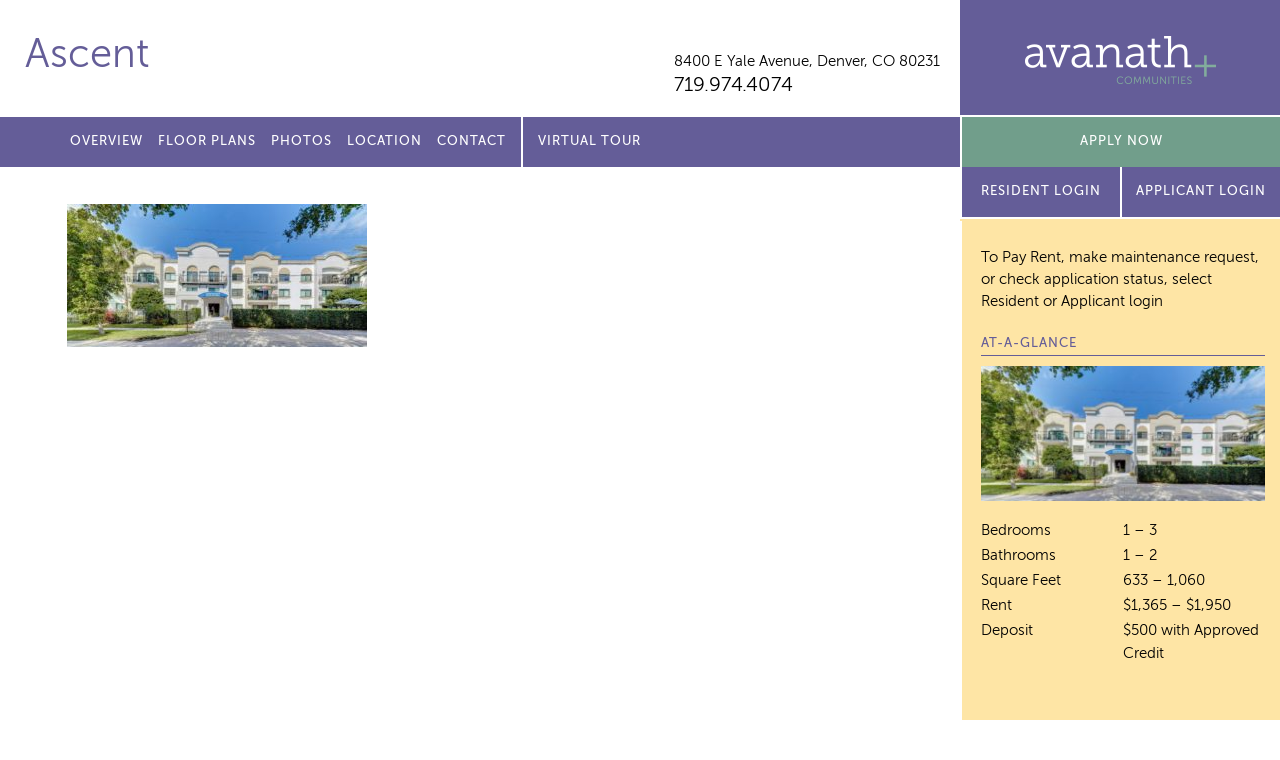

--- FILE ---
content_type: text/html; charset=UTF-8
request_url: https://ascentavanath.com/photos/023-harbour-pointe-000_1189_90_91_92_93-copy-scaled/
body_size: 7592
content:
<!doctype html>
<html lang="en">
<head>
	<meta charset="utf-8">
	<meta name="viewport" content="width=device-width">
	<title>Ascent</title>
<link rel="apple-touch-icon" sizes="180x180" href="/apple-touch-icon.png">
<link rel="icon" type="image/png" sizes="32x32" href="/favicon-32x32.png">
<link rel="icon" type="image/png" sizes="16x16" href="/favicon-16x16.png">
<link rel="manifest" href="/manifest.json">
<link rel="mask-icon" href="/safari-pinned-tab.svg" color="#5bbad5">
	
		<!-- All in One SEO 4.9.3 - aioseo.com -->
	<meta name="description" content="exterior, leasing office entrance" />
	<meta name="robots" content="max-image-preview:large" />
	<link rel="canonical" href="https://ascentavanath.com/photos/023-harbour-pointe-000_1189_90_91_92_93-copy-scaled/" />
	<meta name="generator" content="All in One SEO (AIOSEO) 4.9.3" />
		<meta property="og:locale" content="en_US" />
		<meta property="og:site_name" content="Ascent |" />
		<meta property="og:type" content="article" />
		<meta property="og:title" content="023-Harbour-Pointe-000_1189_90_91_92_93-copy-scaled | Ascent" />
		<meta property="og:url" content="https://ascentavanath.com/photos/023-harbour-pointe-000_1189_90_91_92_93-copy-scaled/" />
		<meta property="article:published_time" content="2021-03-22T19:16:01+00:00" />
		<meta property="article:modified_time" content="2021-03-22T19:33:08+00:00" />
		<meta name="twitter:card" content="summary" />
		<meta name="twitter:title" content="023-Harbour-Pointe-000_1189_90_91_92_93-copy-scaled | Ascent" />
		<script type="application/ld+json" class="aioseo-schema">
			{"@context":"https:\/\/schema.org","@graph":[{"@type":"BreadcrumbList","@id":"https:\/\/ascentavanath.com\/photos\/023-harbour-pointe-000_1189_90_91_92_93-copy-scaled\/#breadcrumblist","itemListElement":[{"@type":"ListItem","@id":"https:\/\/ascentavanath.com#listItem","position":1,"name":"Home","item":"https:\/\/ascentavanath.com","nextItem":{"@type":"ListItem","@id":"https:\/\/ascentavanath.com\/photos\/023-harbour-pointe-000_1189_90_91_92_93-copy-scaled\/#listItem","name":"023-Harbour-Pointe-000_1189_90_91_92_93-copy-scaled"}},{"@type":"ListItem","@id":"https:\/\/ascentavanath.com\/photos\/023-harbour-pointe-000_1189_90_91_92_93-copy-scaled\/#listItem","position":2,"name":"023-Harbour-Pointe-000_1189_90_91_92_93-copy-scaled","previousItem":{"@type":"ListItem","@id":"https:\/\/ascentavanath.com#listItem","name":"Home"}}]},{"@type":"ItemPage","@id":"https:\/\/ascentavanath.com\/photos\/023-harbour-pointe-000_1189_90_91_92_93-copy-scaled\/#itempage","url":"https:\/\/ascentavanath.com\/photos\/023-harbour-pointe-000_1189_90_91_92_93-copy-scaled\/","name":"023-Harbour-Pointe-000_1189_90_91_92_93-copy-scaled | Ascent","description":"exterior, leasing office entrance","inLanguage":"en-US","isPartOf":{"@id":"https:\/\/ascentavanath.com\/#website"},"breadcrumb":{"@id":"https:\/\/ascentavanath.com\/photos\/023-harbour-pointe-000_1189_90_91_92_93-copy-scaled\/#breadcrumblist"},"author":{"@id":"https:\/\/ascentavanath.com\/author\/pagliuco\/#author"},"creator":{"@id":"https:\/\/ascentavanath.com\/author\/pagliuco\/#author"},"datePublished":"2021-03-22T19:16:01+00:00","dateModified":"2021-03-22T19:33:08+00:00"},{"@type":"Organization","@id":"https:\/\/ascentavanath.com\/#organization","name":"Ascent","url":"https:\/\/ascentavanath.com\/"},{"@type":"Person","@id":"https:\/\/ascentavanath.com\/author\/pagliuco\/#author","url":"https:\/\/ascentavanath.com\/author\/pagliuco\/","name":"pagliuco","image":{"@type":"ImageObject","@id":"https:\/\/ascentavanath.com\/photos\/023-harbour-pointe-000_1189_90_91_92_93-copy-scaled\/#authorImage","url":"https:\/\/secure.gravatar.com\/avatar\/3441cb5b3c4ffdf6bea21605ba4ef0446bcf742320e97b99f64861a6e47c4152?s=96&d=mm&r=g","width":96,"height":96,"caption":"pagliuco"}},{"@type":"WebSite","@id":"https:\/\/ascentavanath.com\/#website","url":"https:\/\/ascentavanath.com\/","name":"Ascent","inLanguage":"en-US","publisher":{"@id":"https:\/\/ascentavanath.com\/#organization"}}]}
		</script>
		<!-- All in One SEO -->

<link rel='dns-prefetch' href='//ajax.googleapis.com' />
<link rel="alternate" title="oEmbed (JSON)" type="application/json+oembed" href="https://ascentavanath.com/wp-json/oembed/1.0/embed?url=https%3A%2F%2Fascentavanath.com%2Fphotos%2F023-harbour-pointe-000_1189_90_91_92_93-copy-scaled%2F" />
<link rel="alternate" title="oEmbed (XML)" type="text/xml+oembed" href="https://ascentavanath.com/wp-json/oembed/1.0/embed?url=https%3A%2F%2Fascentavanath.com%2Fphotos%2F023-harbour-pointe-000_1189_90_91_92_93-copy-scaled%2F&#038;format=xml" />
<style id='wp-img-auto-sizes-contain-inline-css' type='text/css'>
img:is([sizes=auto i],[sizes^="auto," i]){contain-intrinsic-size:3000px 1500px}
/*# sourceURL=wp-img-auto-sizes-contain-inline-css */
</style>
<style id='wp-emoji-styles-inline-css' type='text/css'>

	img.wp-smiley, img.emoji {
		display: inline !important;
		border: none !important;
		box-shadow: none !important;
		height: 1em !important;
		width: 1em !important;
		margin: 0 0.07em !important;
		vertical-align: -0.1em !important;
		background: none !important;
		padding: 0 !important;
	}
/*# sourceURL=wp-emoji-styles-inline-css */
</style>
<style id='classic-theme-styles-inline-css' type='text/css'>
/*! This file is auto-generated */
.wp-block-button__link{color:#fff;background-color:#32373c;border-radius:9999px;box-shadow:none;text-decoration:none;padding:calc(.667em + 2px) calc(1.333em + 2px);font-size:1.125em}.wp-block-file__button{background:#32373c;color:#fff;text-decoration:none}
/*# sourceURL=/wp-includes/css/classic-themes.min.css */
</style>
<link rel='stylesheet' id='site_fonts-css' href='https://ascentavanath.com/wp-content/themes/avanath/css/fonts/fonts.css' type='text/css' media='all' />
<link rel='stylesheet' id='global_site_style-css' href='https://ascentavanath.com/wp-content/themes/avanath/css/style.php?p=style.scss&#038;ver=v1754662054' type='text/css' media='all' />
<link rel='stylesheet' id='site_style-css' href='https://ascentavanath.com/wp-content/themes/avanath/css/style.php?p=site88.scss&#038;ver=v1754662054' type='text/css' media='all' />
<link rel='stylesheet' id='site_icons-css' href='https://ascentavanath.com/wp-content/themes/avanath/css/icons/icons.css' type='text/css' media='all' />
<link rel="https://api.w.org/" href="https://ascentavanath.com/wp-json/" /><link rel="alternate" title="JSON" type="application/json" href="https://ascentavanath.com/wp-json/wp/v2/media/985" /><link rel="EditURI" type="application/rsd+xml" title="RSD" href="https://ascentavanath.com/xmlrpc.php?rsd" />
<link rel='shortlink' href='https://ascentavanath.com/?p=985' />
<!-- start Simple Custom CSS and JS -->
<!-- Global site tag (gtag.js) - Google Analytics -->
<script async src="https://www.googletagmanager.com/gtag/js?id=UA-71238336-16"></script>
<script>
  window.dataLayer = window.dataLayer || [];
  function gtag(){dataLayer.push(arguments);}
  gtag('js', new Date());

  gtag('config', 'UA-71238336-16');
</script>
<!-- end Simple Custom CSS and JS -->
	<script async src="https://www.googletagmanager.com/gtag/js?id=G-0M5YNWZX5J"></script>
<script>
  window.dataLayer = window.dataLayer || [];
  function gtag(){dataLayer.push(arguments);}
  gtag('js', new Date());

  gtag('config', 'G-0M5YNWZX5J');
</script><style id='global-styles-inline-css' type='text/css'>
:root{--wp--preset--aspect-ratio--square: 1;--wp--preset--aspect-ratio--4-3: 4/3;--wp--preset--aspect-ratio--3-4: 3/4;--wp--preset--aspect-ratio--3-2: 3/2;--wp--preset--aspect-ratio--2-3: 2/3;--wp--preset--aspect-ratio--16-9: 16/9;--wp--preset--aspect-ratio--9-16: 9/16;--wp--preset--color--black: #000000;--wp--preset--color--cyan-bluish-gray: #abb8c3;--wp--preset--color--white: #ffffff;--wp--preset--color--pale-pink: #f78da7;--wp--preset--color--vivid-red: #cf2e2e;--wp--preset--color--luminous-vivid-orange: #ff6900;--wp--preset--color--luminous-vivid-amber: #fcb900;--wp--preset--color--light-green-cyan: #7bdcb5;--wp--preset--color--vivid-green-cyan: #00d084;--wp--preset--color--pale-cyan-blue: #8ed1fc;--wp--preset--color--vivid-cyan-blue: #0693e3;--wp--preset--color--vivid-purple: #9b51e0;--wp--preset--gradient--vivid-cyan-blue-to-vivid-purple: linear-gradient(135deg,rgb(6,147,227) 0%,rgb(155,81,224) 100%);--wp--preset--gradient--light-green-cyan-to-vivid-green-cyan: linear-gradient(135deg,rgb(122,220,180) 0%,rgb(0,208,130) 100%);--wp--preset--gradient--luminous-vivid-amber-to-luminous-vivid-orange: linear-gradient(135deg,rgb(252,185,0) 0%,rgb(255,105,0) 100%);--wp--preset--gradient--luminous-vivid-orange-to-vivid-red: linear-gradient(135deg,rgb(255,105,0) 0%,rgb(207,46,46) 100%);--wp--preset--gradient--very-light-gray-to-cyan-bluish-gray: linear-gradient(135deg,rgb(238,238,238) 0%,rgb(169,184,195) 100%);--wp--preset--gradient--cool-to-warm-spectrum: linear-gradient(135deg,rgb(74,234,220) 0%,rgb(151,120,209) 20%,rgb(207,42,186) 40%,rgb(238,44,130) 60%,rgb(251,105,98) 80%,rgb(254,248,76) 100%);--wp--preset--gradient--blush-light-purple: linear-gradient(135deg,rgb(255,206,236) 0%,rgb(152,150,240) 100%);--wp--preset--gradient--blush-bordeaux: linear-gradient(135deg,rgb(254,205,165) 0%,rgb(254,45,45) 50%,rgb(107,0,62) 100%);--wp--preset--gradient--luminous-dusk: linear-gradient(135deg,rgb(255,203,112) 0%,rgb(199,81,192) 50%,rgb(65,88,208) 100%);--wp--preset--gradient--pale-ocean: linear-gradient(135deg,rgb(255,245,203) 0%,rgb(182,227,212) 50%,rgb(51,167,181) 100%);--wp--preset--gradient--electric-grass: linear-gradient(135deg,rgb(202,248,128) 0%,rgb(113,206,126) 100%);--wp--preset--gradient--midnight: linear-gradient(135deg,rgb(2,3,129) 0%,rgb(40,116,252) 100%);--wp--preset--font-size--small: 13px;--wp--preset--font-size--medium: 20px;--wp--preset--font-size--large: 36px;--wp--preset--font-size--x-large: 42px;--wp--preset--spacing--20: 0.44rem;--wp--preset--spacing--30: 0.67rem;--wp--preset--spacing--40: 1rem;--wp--preset--spacing--50: 1.5rem;--wp--preset--spacing--60: 2.25rem;--wp--preset--spacing--70: 3.38rem;--wp--preset--spacing--80: 5.06rem;--wp--preset--shadow--natural: 6px 6px 9px rgba(0, 0, 0, 0.2);--wp--preset--shadow--deep: 12px 12px 50px rgba(0, 0, 0, 0.4);--wp--preset--shadow--sharp: 6px 6px 0px rgba(0, 0, 0, 0.2);--wp--preset--shadow--outlined: 6px 6px 0px -3px rgb(255, 255, 255), 6px 6px rgb(0, 0, 0);--wp--preset--shadow--crisp: 6px 6px 0px rgb(0, 0, 0);}:where(.is-layout-flex){gap: 0.5em;}:where(.is-layout-grid){gap: 0.5em;}body .is-layout-flex{display: flex;}.is-layout-flex{flex-wrap: wrap;align-items: center;}.is-layout-flex > :is(*, div){margin: 0;}body .is-layout-grid{display: grid;}.is-layout-grid > :is(*, div){margin: 0;}:where(.wp-block-columns.is-layout-flex){gap: 2em;}:where(.wp-block-columns.is-layout-grid){gap: 2em;}:where(.wp-block-post-template.is-layout-flex){gap: 1.25em;}:where(.wp-block-post-template.is-layout-grid){gap: 1.25em;}.has-black-color{color: var(--wp--preset--color--black) !important;}.has-cyan-bluish-gray-color{color: var(--wp--preset--color--cyan-bluish-gray) !important;}.has-white-color{color: var(--wp--preset--color--white) !important;}.has-pale-pink-color{color: var(--wp--preset--color--pale-pink) !important;}.has-vivid-red-color{color: var(--wp--preset--color--vivid-red) !important;}.has-luminous-vivid-orange-color{color: var(--wp--preset--color--luminous-vivid-orange) !important;}.has-luminous-vivid-amber-color{color: var(--wp--preset--color--luminous-vivid-amber) !important;}.has-light-green-cyan-color{color: var(--wp--preset--color--light-green-cyan) !important;}.has-vivid-green-cyan-color{color: var(--wp--preset--color--vivid-green-cyan) !important;}.has-pale-cyan-blue-color{color: var(--wp--preset--color--pale-cyan-blue) !important;}.has-vivid-cyan-blue-color{color: var(--wp--preset--color--vivid-cyan-blue) !important;}.has-vivid-purple-color{color: var(--wp--preset--color--vivid-purple) !important;}.has-black-background-color{background-color: var(--wp--preset--color--black) !important;}.has-cyan-bluish-gray-background-color{background-color: var(--wp--preset--color--cyan-bluish-gray) !important;}.has-white-background-color{background-color: var(--wp--preset--color--white) !important;}.has-pale-pink-background-color{background-color: var(--wp--preset--color--pale-pink) !important;}.has-vivid-red-background-color{background-color: var(--wp--preset--color--vivid-red) !important;}.has-luminous-vivid-orange-background-color{background-color: var(--wp--preset--color--luminous-vivid-orange) !important;}.has-luminous-vivid-amber-background-color{background-color: var(--wp--preset--color--luminous-vivid-amber) !important;}.has-light-green-cyan-background-color{background-color: var(--wp--preset--color--light-green-cyan) !important;}.has-vivid-green-cyan-background-color{background-color: var(--wp--preset--color--vivid-green-cyan) !important;}.has-pale-cyan-blue-background-color{background-color: var(--wp--preset--color--pale-cyan-blue) !important;}.has-vivid-cyan-blue-background-color{background-color: var(--wp--preset--color--vivid-cyan-blue) !important;}.has-vivid-purple-background-color{background-color: var(--wp--preset--color--vivid-purple) !important;}.has-black-border-color{border-color: var(--wp--preset--color--black) !important;}.has-cyan-bluish-gray-border-color{border-color: var(--wp--preset--color--cyan-bluish-gray) !important;}.has-white-border-color{border-color: var(--wp--preset--color--white) !important;}.has-pale-pink-border-color{border-color: var(--wp--preset--color--pale-pink) !important;}.has-vivid-red-border-color{border-color: var(--wp--preset--color--vivid-red) !important;}.has-luminous-vivid-orange-border-color{border-color: var(--wp--preset--color--luminous-vivid-orange) !important;}.has-luminous-vivid-amber-border-color{border-color: var(--wp--preset--color--luminous-vivid-amber) !important;}.has-light-green-cyan-border-color{border-color: var(--wp--preset--color--light-green-cyan) !important;}.has-vivid-green-cyan-border-color{border-color: var(--wp--preset--color--vivid-green-cyan) !important;}.has-pale-cyan-blue-border-color{border-color: var(--wp--preset--color--pale-cyan-blue) !important;}.has-vivid-cyan-blue-border-color{border-color: var(--wp--preset--color--vivid-cyan-blue) !important;}.has-vivid-purple-border-color{border-color: var(--wp--preset--color--vivid-purple) !important;}.has-vivid-cyan-blue-to-vivid-purple-gradient-background{background: var(--wp--preset--gradient--vivid-cyan-blue-to-vivid-purple) !important;}.has-light-green-cyan-to-vivid-green-cyan-gradient-background{background: var(--wp--preset--gradient--light-green-cyan-to-vivid-green-cyan) !important;}.has-luminous-vivid-amber-to-luminous-vivid-orange-gradient-background{background: var(--wp--preset--gradient--luminous-vivid-amber-to-luminous-vivid-orange) !important;}.has-luminous-vivid-orange-to-vivid-red-gradient-background{background: var(--wp--preset--gradient--luminous-vivid-orange-to-vivid-red) !important;}.has-very-light-gray-to-cyan-bluish-gray-gradient-background{background: var(--wp--preset--gradient--very-light-gray-to-cyan-bluish-gray) !important;}.has-cool-to-warm-spectrum-gradient-background{background: var(--wp--preset--gradient--cool-to-warm-spectrum) !important;}.has-blush-light-purple-gradient-background{background: var(--wp--preset--gradient--blush-light-purple) !important;}.has-blush-bordeaux-gradient-background{background: var(--wp--preset--gradient--blush-bordeaux) !important;}.has-luminous-dusk-gradient-background{background: var(--wp--preset--gradient--luminous-dusk) !important;}.has-pale-ocean-gradient-background{background: var(--wp--preset--gradient--pale-ocean) !important;}.has-electric-grass-gradient-background{background: var(--wp--preset--gradient--electric-grass) !important;}.has-midnight-gradient-background{background: var(--wp--preset--gradient--midnight) !important;}.has-small-font-size{font-size: var(--wp--preset--font-size--small) !important;}.has-medium-font-size{font-size: var(--wp--preset--font-size--medium) !important;}.has-large-font-size{font-size: var(--wp--preset--font-size--large) !important;}.has-x-large-font-size{font-size: var(--wp--preset--font-size--x-large) !important;}
/*# sourceURL=global-styles-inline-css */
</style>
</head>
<body class="attachment wp-singular attachment-template-default attachmentid-985 attachment-jpeg wp-theme-avanath apply-now virtual-tour-menu">
	<div id="header">
		<div class="header-top">
						<div class="header-left">
				<div class="wrap">
					<div class="site-title  notranslate"><a href="/">Ascent</a></div>
										<div class="site-info">
						<div class="site-address notranslate"><a href="/location/">8400 E Yale Avenue, <span>Denver, CO 80231</span></a></div>
						<div class="site-phone"><a href="tel:719.974.4074">719.974.4074</a></div>
					</div>
				</div>
			</div>
			<div class="header-right">
				<span></span><a href="http://avanath.com/" title="Avanath Communities" target="_blank">Avanath Communities</a>
			</div>
			</div>
		<div class="header-bottom">
			<div class="header-left">
				<div class="wrap">
					<div class="primary-menu">
						<ul id="menu-main-menu" class="menu"><li id="menu-item-18" class="menu-item menu-item-type-post_type menu-item-object-page menu-item-18"><a href="https://ascentavanath.com/overview/">Overview</a></li>
<li id="menu-item-24" class="menu-item menu-item-type-post_type menu-item-object-page menu-item-24"><a href="https://ascentavanath.com/floor-plans/">Floor Plans</a></li>
<li id="menu-item-29" class="menu-item menu-item-type-post_type menu-item-object-page menu-item-29"><a href="https://ascentavanath.com/photos/">Photos</a></li>
<li id="menu-item-32" class="menu-item menu-item-type-post_type menu-item-object-page menu-item-32"><a href="https://ascentavanath.com/location/">Location</a></li>

<li id="menu-item-35" class="menu-item menu-item-type-post_type menu-item-object-page menu-item-35"><a href="https://ascentavanath.com/contact/">Contact</a></li>
<li id="menu-item-1360" class="virtual-tour menu-item menu-item-type-custom menu-item-object-custom menu-item-1360"><a href="https://tours.invisionstudio.com/Avanath-Ascent">Virtual Tour</a></li>
</ul>					</div>
				</div>
			</div>
			<div class="header-right">

				<div class="secondary-menu">
					<ul>
									<li><a href="https://avanath.securecafe.com/onlineleasing/ascent0/availableunits.aspx" target="_blank" class="blue-button">Apply Now</a></li>
									</ul>
				</div>
								<div class="apply-now-button">
					<a href="https://avanath.securecafe.com/residentservices/apartmentsforrent/userlogin.aspx" class="purple-button" target="_blank">Resident Login</a>

											<a href="https://avanath.securecafe.com/onlineleasing/ascent0/guestlogin.aspx" class="purple-button" target="_blank">Applicant Login</a>
									</div>
			</div>
		</div>
	</div>
	<div id="mobile-coupon" style="display:none">
		</div>
	<div id="main">
	<div class="content std-content">
		<div class="wrap">
			<p class="attachment"><a href='https://ascentavanath.com/wp-content/uploads/sites/88/2021/03/023-Harbour-Pointe-000_1189_90_91_92_93-copy-scaled-1.jpg'><img decoding="async" width="300" height="143" src="https://ascentavanath.com/wp-content/uploads/sites/88/2021/03/023-Harbour-Pointe-000_1189_90_91_92_93-copy-scaled-1-300x143.jpg" class="attachment-medium size-medium" alt="exterior, leasing office entrance" srcset="https://ascentavanath.com/wp-content/uploads/sites/88/2021/03/023-Harbour-Pointe-000_1189_90_91_92_93-copy-scaled-1-300x143.jpg 300w, https://ascentavanath.com/wp-content/uploads/sites/88/2021/03/023-Harbour-Pointe-000_1189_90_91_92_93-copy-scaled-1-1024x488.jpg 1024w, https://ascentavanath.com/wp-content/uploads/sites/88/2021/03/023-Harbour-Pointe-000_1189_90_91_92_93-copy-scaled-1-768x366.jpg 768w, https://ascentavanath.com/wp-content/uploads/sites/88/2021/03/023-Harbour-Pointe-000_1189_90_91_92_93-copy-scaled-1-1536x733.jpg 1536w, https://ascentavanath.com/wp-content/uploads/sites/88/2021/03/023-Harbour-Pointe-000_1189_90_91_92_93-copy-scaled-1-2048x977.jpg 2048w, https://ascentavanath.com/wp-content/uploads/sites/88/2021/03/023-Harbour-Pointe-000_1189_90_91_92_93-copy-scaled-1-834x398.jpg 834w, https://ascentavanath.com/wp-content/uploads/sites/88/2021/03/023-Harbour-Pointe-000_1189_90_91_92_93-copy-scaled-1-246x117.jpg 246w, https://ascentavanath.com/wp-content/uploads/sites/88/2021/03/023-Harbour-Pointe-000_1189_90_91_92_93-copy-scaled-1-740x353.jpg 740w, https://ascentavanath.com/wp-content/uploads/sites/88/2021/03/023-Harbour-Pointe-000_1189_90_91_92_93-copy-scaled-1-516x246.jpg 516w, https://ascentavanath.com/wp-content/uploads/sites/88/2021/03/023-Harbour-Pointe-000_1189_90_91_92_93-copy-scaled-1-239x114.jpg 239w" sizes="(max-width: 300px) 100vw, 300px" /></a></p>
		</div> <!-- .wrap -->
	</div> <!-- .content -->
		<div class="sidebar std-content">
				<div class="sidebar-interior">
			<p class="resident-login-instructions">
								To Pay Rent, make maintenance request, or check application status, select Resident or Applicant login
							</p>
		<h3>At-A-Glance</h3>
		<p class="attachment"><a href='https://ascentavanath.com/wp-content/uploads/sites/88/2021/03/023-Harbour-Pointe-000_1189_90_91_92_93-copy-scaled-1.jpg'><img decoding="async" width="300" height="143" src="https://ascentavanath.com/wp-content/uploads/sites/88/2021/03/023-Harbour-Pointe-000_1189_90_91_92_93-copy-scaled-1-300x143.jpg" class="attachment-medium size-medium" alt="exterior, leasing office entrance" srcset="https://ascentavanath.com/wp-content/uploads/sites/88/2021/03/023-Harbour-Pointe-000_1189_90_91_92_93-copy-scaled-1-300x143.jpg 300w, https://ascentavanath.com/wp-content/uploads/sites/88/2021/03/023-Harbour-Pointe-000_1189_90_91_92_93-copy-scaled-1-1024x488.jpg 1024w, https://ascentavanath.com/wp-content/uploads/sites/88/2021/03/023-Harbour-Pointe-000_1189_90_91_92_93-copy-scaled-1-768x366.jpg 768w, https://ascentavanath.com/wp-content/uploads/sites/88/2021/03/023-Harbour-Pointe-000_1189_90_91_92_93-copy-scaled-1-1536x733.jpg 1536w, https://ascentavanath.com/wp-content/uploads/sites/88/2021/03/023-Harbour-Pointe-000_1189_90_91_92_93-copy-scaled-1-2048x977.jpg 2048w, https://ascentavanath.com/wp-content/uploads/sites/88/2021/03/023-Harbour-Pointe-000_1189_90_91_92_93-copy-scaled-1-834x398.jpg 834w, https://ascentavanath.com/wp-content/uploads/sites/88/2021/03/023-Harbour-Pointe-000_1189_90_91_92_93-copy-scaled-1-246x117.jpg 246w, https://ascentavanath.com/wp-content/uploads/sites/88/2021/03/023-Harbour-Pointe-000_1189_90_91_92_93-copy-scaled-1-740x353.jpg 740w, https://ascentavanath.com/wp-content/uploads/sites/88/2021/03/023-Harbour-Pointe-000_1189_90_91_92_93-copy-scaled-1-516x246.jpg 516w, https://ascentavanath.com/wp-content/uploads/sites/88/2021/03/023-Harbour-Pointe-000_1189_90_91_92_93-copy-scaled-1-239x114.jpg 239w" sizes="(max-width: 300px) 100vw, 300px" /></a></p>
<table>
<tbody>
<tr>
<td>Bedrooms</td>
<td>1 – 3</td>
</tr>
<tr>
<td>Bathrooms</td>
<td>1 – 2</td>
</tr>
<tr>
<td>Square Feet</td>
<td>633 – 1,060</td>
</tr>
<tr>
<td>Rent</td>
<td>$1,365 – $1,950</td>
</tr>
<tr>
<td>Deposit</td>
<td>$500 with Approved Credit</td>
</tr>
</tbody>
</table>
<p>&nbsp;</p>

		<h3>Office Hours</h3>
		<p class="attachment"><a href='https://ascentavanath.com/wp-content/uploads/sites/88/2021/03/023-Harbour-Pointe-000_1189_90_91_92_93-copy-scaled-1.jpg'><img decoding="async" width="300" height="143" src="https://ascentavanath.com/wp-content/uploads/sites/88/2021/03/023-Harbour-Pointe-000_1189_90_91_92_93-copy-scaled-1-300x143.jpg" class="attachment-medium size-medium" alt="exterior, leasing office entrance" srcset="https://ascentavanath.com/wp-content/uploads/sites/88/2021/03/023-Harbour-Pointe-000_1189_90_91_92_93-copy-scaled-1-300x143.jpg 300w, https://ascentavanath.com/wp-content/uploads/sites/88/2021/03/023-Harbour-Pointe-000_1189_90_91_92_93-copy-scaled-1-1024x488.jpg 1024w, https://ascentavanath.com/wp-content/uploads/sites/88/2021/03/023-Harbour-Pointe-000_1189_90_91_92_93-copy-scaled-1-768x366.jpg 768w, https://ascentavanath.com/wp-content/uploads/sites/88/2021/03/023-Harbour-Pointe-000_1189_90_91_92_93-copy-scaled-1-1536x733.jpg 1536w, https://ascentavanath.com/wp-content/uploads/sites/88/2021/03/023-Harbour-Pointe-000_1189_90_91_92_93-copy-scaled-1-2048x977.jpg 2048w, https://ascentavanath.com/wp-content/uploads/sites/88/2021/03/023-Harbour-Pointe-000_1189_90_91_92_93-copy-scaled-1-834x398.jpg 834w, https://ascentavanath.com/wp-content/uploads/sites/88/2021/03/023-Harbour-Pointe-000_1189_90_91_92_93-copy-scaled-1-246x117.jpg 246w, https://ascentavanath.com/wp-content/uploads/sites/88/2021/03/023-Harbour-Pointe-000_1189_90_91_92_93-copy-scaled-1-740x353.jpg 740w, https://ascentavanath.com/wp-content/uploads/sites/88/2021/03/023-Harbour-Pointe-000_1189_90_91_92_93-copy-scaled-1-516x246.jpg 516w, https://ascentavanath.com/wp-content/uploads/sites/88/2021/03/023-Harbour-Pointe-000_1189_90_91_92_93-copy-scaled-1-239x114.jpg 239w" sizes="(max-width: 300px) 100vw, 300px" /></a></p>
<table>
<tbody>
<tr>
<td>Monday</td>
<td>9:00am – 5:00pm</td>
</tr>
<tr>
<td>Tuesday</td>
<td>9:00am – 5:00pm</td>
</tr>
<tr>
<td>Wednesday</td>
<td>9:00am – 5:00pm</td>
</tr>
<tr>
<td>Thursday</td>
<td>9:00am – 5:00pm</td>
</tr>
<tr>
<td>Friday</td>
<td>9:00am – 5:00pm</td>
</tr>
<tr>
<td>Saturday</td>
<td>10:00am – 5:00pm</td>
</tr>
<tr>
<td>Sunday</td>
<td>1:00pm – 5:00pm</td>
</tr>
</tbody>
</table>

		<a href="/contact/" class="button">Contact us for a visit!</a>

		<h4>Share our property with friends</h4>
		<div class="sharebox" data-share-url="https://ascentavanath.com/photos/023-harbour-pointe-000_1189_90_91_92_93-copy-scaled" data-share-text="Check out this property!">
			<a href="/cdn-cgi/l/email-protection#b18ec2c4d3dbd4d2c58cf2d9d4d2da91dec4c591c5d9d4c2d491d6c3d4d0c591d0c1d0c3c5dcd4dfc5c29097d3ded5c88cf2d9d4d2da91dec4c591d0c1d0c3c5dcd4dfc5c291d0c591d9c5c5c1c28b9e9ed0c2d2d4dfc5d0c7d0dfd0c5d99fd2dedc" class="email" title="Share Email" aria-label="Share Email"><span></span></a>
			<a href="#" class="facebook" title="Share on Facebook" aria-label="Share on Facebook"><span></span></a>
			<a href="#" class="twitter" title="Share on Twitter" aria-label="Share on Twitter"><span></span></a>
		</div>

    
		</div>
	</div> <!-- .sidebar -->
	<div class="clear"></div>
</div>

	<div id="footer">
		<div class="footer-top">
			<div class="wrap">
				<p>
					Prices, availability and coupons are subject to change.
				</p>
				<p>
					Please <a href="/contact">contact us</a> for further details on specials and/or coupons.
				</p>
			</div>
		</div>
		<div class="footer-bottom">
			<div class="footer-left">
				<div class="wrap">
Ascent  |
<a href="http://avanath.com/" target="_blank">Managed by Avanath&nbsp;Communities</a><br>
<a href="https://portal.hud.gov/hudportal/HUD?src=/program_offices/fair_housing_equal_opp/FHLaws/yourrights" class="equal-housing" target="_blank">Equal Housing Opportunity Provider</a>
<a href="https://www.avanath.com/wp-content/uploads/2022/04/Avanath_EqualHousingOpportunity_Statement_4.4.pdf" target="_blank">Equal Housing Opportunity Statement</a>
<br>
<a href="https://www.avanath.com/privacy/" target="_blank" rel="noopener">Privacy Policy</a>
</div>
<div class="wrap">
<a href="https://www.avanath.com/our-commitment-to-accessibility/" target="_blank" rel="noopener">Our Commitment to Accessibility</a>

				</div>
			</div>
			<div class="footer-right">
				<div class="translate-box">
				<div id="google_translate_element"></div>
				</div>
<script data-cfasync="false" src="/cdn-cgi/scripts/5c5dd728/cloudflare-static/email-decode.min.js"></script><script type="text/javascript">
function googleTranslateElementInit() {
  new google.translate.TranslateElement({pageLanguage: 'en'}, 'google_translate_element');
}
</script>
<script type="text/javascript" src="//translate.google.com/translate_a/element.js?cb=googleTranslateElementInit"></script>
			</div>
			<div class="clear"></div>
		</div>
	</div>
<script type="speculationrules">
{"prefetch":[{"source":"document","where":{"and":[{"href_matches":"/*"},{"not":{"href_matches":["/wp-*.php","/wp-admin/*","/wp-content/uploads/sites/88/*","/wp-content/*","/wp-content/plugins/*","/wp-content/themes/avanath/*","/*\\?(.+)"]}},{"not":{"selector_matches":"a[rel~=\"nofollow\"]"}},{"not":{"selector_matches":".no-prefetch, .no-prefetch a"}}]},"eagerness":"conservative"}]}
</script>
<script type="text/javascript" src="https://ajax.googleapis.com/ajax/libs/jquery/2.2.4/jquery.min.js?ver=6.9" id="jquery-js"></script>
<script type="text/javascript" src="https://ascentavanath.com/wp-content/themes/avanath/js/lib.js?ver=v1660755816" id="theme_library-js"></script>
<script type="text/javascript" src="https://ascentavanath.com/wp-content/themes/avanath/js/script.js?ver=v1754661986" id="theme_script-js"></script>
<script id="wp-emoji-settings" type="application/json">
{"baseUrl":"https://s.w.org/images/core/emoji/17.0.2/72x72/","ext":".png","svgUrl":"https://s.w.org/images/core/emoji/17.0.2/svg/","svgExt":".svg","source":{"concatemoji":"https://ascentavanath.com/wp-includes/js/wp-emoji-release.min.js?ver=6.9"}}
</script>
<script type="module">
/* <![CDATA[ */
/*! This file is auto-generated */
const a=JSON.parse(document.getElementById("wp-emoji-settings").textContent),o=(window._wpemojiSettings=a,"wpEmojiSettingsSupports"),s=["flag","emoji"];function i(e){try{var t={supportTests:e,timestamp:(new Date).valueOf()};sessionStorage.setItem(o,JSON.stringify(t))}catch(e){}}function c(e,t,n){e.clearRect(0,0,e.canvas.width,e.canvas.height),e.fillText(t,0,0);t=new Uint32Array(e.getImageData(0,0,e.canvas.width,e.canvas.height).data);e.clearRect(0,0,e.canvas.width,e.canvas.height),e.fillText(n,0,0);const a=new Uint32Array(e.getImageData(0,0,e.canvas.width,e.canvas.height).data);return t.every((e,t)=>e===a[t])}function p(e,t){e.clearRect(0,0,e.canvas.width,e.canvas.height),e.fillText(t,0,0);var n=e.getImageData(16,16,1,1);for(let e=0;e<n.data.length;e++)if(0!==n.data[e])return!1;return!0}function u(e,t,n,a){switch(t){case"flag":return n(e,"\ud83c\udff3\ufe0f\u200d\u26a7\ufe0f","\ud83c\udff3\ufe0f\u200b\u26a7\ufe0f")?!1:!n(e,"\ud83c\udde8\ud83c\uddf6","\ud83c\udde8\u200b\ud83c\uddf6")&&!n(e,"\ud83c\udff4\udb40\udc67\udb40\udc62\udb40\udc65\udb40\udc6e\udb40\udc67\udb40\udc7f","\ud83c\udff4\u200b\udb40\udc67\u200b\udb40\udc62\u200b\udb40\udc65\u200b\udb40\udc6e\u200b\udb40\udc67\u200b\udb40\udc7f");case"emoji":return!a(e,"\ud83e\u1fac8")}return!1}function f(e,t,n,a){let r;const o=(r="undefined"!=typeof WorkerGlobalScope&&self instanceof WorkerGlobalScope?new OffscreenCanvas(300,150):document.createElement("canvas")).getContext("2d",{willReadFrequently:!0}),s=(o.textBaseline="top",o.font="600 32px Arial",{});return e.forEach(e=>{s[e]=t(o,e,n,a)}),s}function r(e){var t=document.createElement("script");t.src=e,t.defer=!0,document.head.appendChild(t)}a.supports={everything:!0,everythingExceptFlag:!0},new Promise(t=>{let n=function(){try{var e=JSON.parse(sessionStorage.getItem(o));if("object"==typeof e&&"number"==typeof e.timestamp&&(new Date).valueOf()<e.timestamp+604800&&"object"==typeof e.supportTests)return e.supportTests}catch(e){}return null}();if(!n){if("undefined"!=typeof Worker&&"undefined"!=typeof OffscreenCanvas&&"undefined"!=typeof URL&&URL.createObjectURL&&"undefined"!=typeof Blob)try{var e="postMessage("+f.toString()+"("+[JSON.stringify(s),u.toString(),c.toString(),p.toString()].join(",")+"));",a=new Blob([e],{type:"text/javascript"});const r=new Worker(URL.createObjectURL(a),{name:"wpTestEmojiSupports"});return void(r.onmessage=e=>{i(n=e.data),r.terminate(),t(n)})}catch(e){}i(n=f(s,u,c,p))}t(n)}).then(e=>{for(const n in e)a.supports[n]=e[n],a.supports.everything=a.supports.everything&&a.supports[n],"flag"!==n&&(a.supports.everythingExceptFlag=a.supports.everythingExceptFlag&&a.supports[n]);var t;a.supports.everythingExceptFlag=a.supports.everythingExceptFlag&&!a.supports.flag,a.supports.everything||((t=a.source||{}).concatemoji?r(t.concatemoji):t.wpemoji&&t.twemoji&&(r(t.twemoji),r(t.wpemoji)))});
//# sourceURL=https://ascentavanath.com/wp-includes/js/wp-emoji-loader.min.js
/* ]]> */
</script>
<script type="module">
    import MEChat from 'https://cdn.skypack.dev/@meetelise/chat';
    MEChat.start({
      organization: "b1ee0d53-6c78-437f-bd4b-c092974d6e75",
    });
</script>
<script defer src="https://static.cloudflareinsights.com/beacon.min.js/vcd15cbe7772f49c399c6a5babf22c1241717689176015" integrity="sha512-ZpsOmlRQV6y907TI0dKBHq9Md29nnaEIPlkf84rnaERnq6zvWvPUqr2ft8M1aS28oN72PdrCzSjY4U6VaAw1EQ==" data-cf-beacon='{"version":"2024.11.0","token":"39e341179b8f4550b0c2e818d1707741","r":1,"server_timing":{"name":{"cfCacheStatus":true,"cfEdge":true,"cfExtPri":true,"cfL4":true,"cfOrigin":true,"cfSpeedBrain":true},"location_startswith":null}}' crossorigin="anonymous"></script>
</body>
</html>
<!-- Dynamic page generated in 0.100 seconds. -->
<!-- Cached page generated by WP-Super-Cache on 2026-01-26 22:57:27 -->

<!-- super cache -->

--- FILE ---
content_type: text/css
request_url: https://ascentavanath.com/wp-content/themes/avanath/css/fonts/fonts.css
body_size: 307
content:
/**
 * @license
 * MyFonts Webfont Build ID 3411037, 2017-06-23T17:40:58-0400
 * 
 * The fonts listed in this notice are subject to the End User License
 * Agreement(s) entered into by the website owner. All other parties are 
 * explicitly restricted from using the Licensed Webfonts(s).
 * 
 * You may obtain a valid license at the URLs below.
 * 
 * Webfont: MuseoSans-700 by exljbris
 * URL: https://www.myfonts.com/fonts/exljbris/museo-sans/700/
 * 
 * Webfont: MuseoSans-300 by exljbris
 * URL: https://www.myfonts.com/fonts/exljbris/museo-sans/300/
 * 
 * Webfont: MuseoSans-500 by exljbris
 * URL: https://www.myfonts.com/fonts/exljbris/museo-sans/500/
 * 
 * Webfont: MuseoSans-700Italic by exljbris
 * URL: https://www.myfonts.com/fonts/exljbris/museo-sans/700-italic/
 * 
 * Webfont: MuseoSans-300Italic by exljbris
 * URL: https://www.myfonts.com/fonts/exljbris/museo-sans/300-italic/
 * 
 * Webfont: MuseoSans-500Italic by exljbris
 * URL: https://www.myfonts.com/fonts/exljbris/museo-sans/500-italic/
 * 
 * 
 * License: https://www.myfonts.com/viewlicense?type=web&buildid=3411037
 * Licensed pageviews: 500,000
 * Webfonts copyright: Copyright (c) 2008 by Jos Buivenga. All rights reserved.
 * 
 * © 2017 MyFonts Inc
*/


/* @import must be at top of file, otherwise CSS will not work */
 
@font-face {font-family: 'MuseoSans-700';src: url('webfonts/340C5D_0_0.eot');src: url('webfonts/340C5D_0_0.eot?#iefix') format('embedded-opentype'),url('webfonts/340C5D_0_0.woff2') format('woff2'),url('webfonts/340C5D_0_0.woff') format('woff'),url('webfonts/340C5D_0_0.ttf') format('truetype');}
 
  
@font-face {font-family: 'MuseoSans-300';src: url('webfonts/340C5D_1_0.eot');src: url('webfonts/340C5D_1_0.eot?#iefix') format('embedded-opentype'),url('webfonts/340C5D_1_0.woff2') format('woff2'),url('webfonts/340C5D_1_0.woff') format('woff'),url('webfonts/340C5D_1_0.ttf') format('truetype');}
 
  
@font-face {font-family: 'MuseoSans-500';src: url('webfonts/340C5D_2_0.eot');src: url('webfonts/340C5D_2_0.eot?#iefix') format('embedded-opentype'),url('webfonts/340C5D_2_0.woff2') format('woff2'),url('webfonts/340C5D_2_0.woff') format('woff'),url('webfonts/340C5D_2_0.ttf') format('truetype');}
 
  
@font-face {font-family: 'MuseoSans-700Italic';src: url('webfonts/340C5D_3_0.eot');src: url('webfonts/340C5D_3_0.eot?#iefix') format('embedded-opentype'),url('webfonts/340C5D_3_0.woff2') format('woff2'),url('webfonts/340C5D_3_0.woff') format('woff'),url('webfonts/340C5D_3_0.ttf') format('truetype');}
 
  
@font-face {font-family: 'MuseoSans-300Italic';src: url('webfonts/340C5D_4_0.eot');src: url('webfonts/340C5D_4_0.eot?#iefix') format('embedded-opentype'),url('webfonts/340C5D_4_0.woff2') format('woff2'),url('webfonts/340C5D_4_0.woff') format('woff'),url('webfonts/340C5D_4_0.ttf') format('truetype');}
 
  
@font-face {font-family: 'MuseoSans-500Italic';src: url('webfonts/340C5D_5_0.eot');src: url('webfonts/340C5D_5_0.eot?#iefix') format('embedded-opentype'),url('webfonts/340C5D_5_0.woff2') format('woff2'),url('webfonts/340C5D_5_0.woff') format('woff'),url('webfonts/340C5D_5_0.ttf') format('truetype');}
 

--- FILE ---
content_type: text/css;charset=UTF-8
request_url: https://ascentavanath.com/wp-content/themes/avanath/css/style.php?p=style.scss&ver=v1754662054
body_size: 5832
content:
/* compiled by scssphp v0.1.1 on Fri, 08 Aug 2025 14:07:41 +0000 (0.0455s) */

*{-webkit-appearance:none;-webkit-tap-highlight-color:transparent;-webkit-text-size-adjust:none;-webkit-font-smoothing:antialiased;margin:0;padding:0;}html,body{height:100%;}img{border:none;}a{text-decoration:none;color:inherit;}input{border-radius:0;}body{width:100%;min-width:320px;top:0 !important;}.clear{clear:both;}body,input,textarea,button,select{font:15px/22px MuseoSans-300;}@media only screen and (max-width:590px){body,input,textarea,button,select{font-size:13px;line-height:20px;}}h2,h3,h4,h6{font-weight:normal;font-family:MuseoSans-700;}h2 i,h3 i,h4 i,h6 i,h2 em,h3 em,h4 em,h6 em{font-family:MuseoSans-700Italic;}h1,strong,h5,b{font-weight:normal;font-family:MuseoSans-500;}h1 i,strong i,h5 i,b i,h1 em,strong em,h5 em,b em{font-family:MuseoSans-500Italic;}i,em{font-style:normal;font-family:MuseoSans-300Italic;}i h2,em h2,i h3,em h3,i h4,em h4,i h6,em h6{font-family:MuseoSans-700Italic;}i h1,em h1,i strong,em strong,i h5,em h5,i b,em b{font-family:MuseoSans-500Italic;}.gold-button{background:#e6b10e !important;color:#3e3a5e !important;}.gold-button:hover{color:white !important;background:#555556 !important;}.purple-button{background-color:#645d98 !important;color:#fff !important;}.purple-button:hover{background:#282828 !important;color:#fff !important;}.blue-button{background:#719e8b !important;color:white !important;transition:0.3s !important;}.blue-button:hover{background:#282828 !important;color:#fff !important;}body{background:white;color:black;}body:before{content:' ';background:#fee5a5;width:320px;position:fixed;top:0;bottom:0;right:0;}@media only screen and (max-width:1024px){body:before{display:none;}}.mobile-only{display:none;}@media only screen and (max-width:590px){.mobile-only{display:block;}.no-mobile{display:none;}}.wrap{position:relative;max-width:826px;margin:0 auto;padding:0 25px;}.std-content img{max-width:100%;height:auto;}.std-content h1{text-transform:uppercase;color:#645d98;font-size:20px;line-height:28px;letter-spacing:1px;}@media only screen and (max-width:590px){.std-content h1{margin-bottom:10px;}}.std-content h2{margin-bottom:62px;font-size:20px;line-height:32px;font-family:MuseoSans-300;}@media only screen and (max-width:590px){.std-content h2{font-size:15px;line-height:22px;}}.std-content h3{text-transform:uppercase;color:#645d98;font-family:MuseoSans-500;font-size:13px;letter-spacing:1px;border-bottom:solid 1px #645d98;margin-bottom:27px;}@media only screen and (max-width:590px){.std-content h3{margin-bottom:12px;}}.std-content h3 strong{font-family:MuseoSans-700;}.std-content h5{text-transform:uppercase;font-size:13px;letter-spacing:1px;margin-top:5px;margin-bottom:5px;}.std-content p{margin-bottom:10px;}.std-content th{font-weight:normal;line-height:17px;}.std-content.simple-tables table{border-collapse:collapse;margin-bottom:10px;}.std-content.simple-tables table td{padding-right:50px;}.std-content:not(.simple-tables) table{font-size:15px;line-height:23px;border-collapse:collapse;width:100%;margin-bottom:10px;}.std-content:not(.simple-tables) table th{text-align:left;font-family:MuseoSans-500;background:#d0d1d2;padding:4px;vertical-align:top;}.std-content:not(.simple-tables) table td{padding:1px 4px;vertical-align:top;}.std-content:not(.simple-tables) table tr:nth-child(odd) td{background:#e7e8e8;}.std-content:not(.simple-tables) table thead + tbody tr:first-child td{padding-top:10px;}.std-content:not(.simple-tables) table thead + tbody tr:nth-child(even) td{background:#e7e8e8;}.std-content:not(.simple-tables) table thead + tbody tr:nth-child(odd) td{background:white;}@media only screen and (max-width:590px){.std-content:not(.simple-tables) table{font-size:13px;line-height:20px;}}.std-content:not(.simple-tables) table.borders tr:nth-child(even) td,.std-content:not(.simple-tables) table.borders tr:nth-child(odd) td{background:white;}.std-content:not(.simple-tables) table.borders tr:nth-child(even) td{padding-bottom:6px;border-bottom:solid 1px black;}.std-content:not(.simple-tables) table.borders tr:nth-child(odd) td{padding-top:6px;}.std-content:not(.simple-tables) table.borders tr:last-child td{border-bottom:none;}.std-content table.table-40-60 td:first-child{width:40%;}.std-content table.table-40-60 td:last-child{width:60%;}.std-content table.table-20 td{width:20%;}.std-content table.table-50 td{width:50%;}.std-content table.table-80-20 td:first-child{width:80%;}.std-content table.table-80-20 td:last-child{width:20%;}.std-content table.table-40-20 td{width:20%;}.std-content table.table-40-20 td:first-child{width:40%;}.std-content small{font-size:86.667%;line-height:1.5em;display:block;}.std-content a{-webkit-transition:all 0.2s;-ms-transition:all 0.2s;-moz-transition:all 0.2s;transition:all 0.2s;color:#645d98;}.std-content a:hover{color:#e6b10e;}.std-content .button{text-transform:uppercase;display:block;background:#e6b10e;color:black;text-align:center;font-size:13px;border:none;height:49px;line-height:49px;width:100%;box-sizing:border-box;cursor:pointer;}.std-content .button:hover{background:#282828;color:white;}.std-content.sidebar .button{background:#e5b000;color:#3e3a5e;font-size:20px;font-family:MuseoSans-500;border:solid 1px #fff;text-transform:none;margin-bottom:12px;}.std-content.sidebar .button:hover{background:#282828;color:white;}.std-content ul{list-style:none;}.std-content ul li{position:relative;margin-left:1em;}.std-content ul li:before{position:absolute;left:-1em;top:0;content:'•';color:#719e8b;}.std-form{padding:50px 0;}.std-form div.g-recaptcha{margin-bottom:13px;}.std-form input[type="date"],.std-form input[type="number"],.std-form input[type="text"],.std-form input[type="email"],.std-form input[type="phone"],.std-form textarea,.std-form select{color:#282828;font-size:13px;border:solid 1px #282828;background:white;display:block;box-sizing:border-box;padding:0 18px;width:100%;margin-bottom:23px;height:47px;line-height:47px;}.std-form input[type="date"]::-webkit-input-placeholder,.std-form input[type="number"]::-webkit-input-placeholder,.std-form input[type="text"]::-webkit-input-placeholder,.std-form input[type="email"]::-webkit-input-placeholder,.std-form input[type="phone"]::-webkit-input-placeholder,.std-form textarea::-webkit-input-placeholder,.std-form select::-webkit-input-placeholder{text-transform:uppercase;color:#282828;}.std-form input[type="date"]::-moz-placeholder,.std-form input[type="number"]::-moz-placeholder,.std-form input[type="text"]::-moz-placeholder,.std-form input[type="email"]::-moz-placeholder,.std-form input[type="phone"]::-moz-placeholder,.std-form textarea::-moz-placeholder,.std-form select::-moz-placeholder{text-transform:uppercase;color:#282828;}.std-form input[type="date"]:-ms-input-placeholder,.std-form input[type="number"]:-ms-input-placeholder,.std-form input[type="text"]:-ms-input-placeholder,.std-form input[type="email"]:-ms-input-placeholder,.std-form input[type="phone"]:-ms-input-placeholder,.std-form textarea:-ms-input-placeholder,.std-form select:-ms-input-placeholder{text-transform:uppercase;color:#282828;}.std-form textarea{height:150px;line-height:16px;padding-top:13px;padding-bottom:13px;}.std-form select[name="floorplan"]{background-image:url('../images/dropdown.png');background-repeat:no-repeat;background-position:95% center;background-size:19.8px auto;}.std-form input[name="move_in_date"]:not([type="date"]){background-image:url('../images/calendar.png');background-repeat:no-repeat;background-position:95% center;background-size:24.3px auto;}.std-form .error{border:solid 1px #e6b10e !important;}.std-form p em{color:black;font-size:13px;}.std-form input[type="submit"]{width:155px;}@media only screen and (max-width:590px){.std-form input[type="submit"]{width:100%;}}.collapsable-area{margin-bottom:75px;}@media only screen and (max-width:590px){.collapsable-area{margin-bottom:0px;display:none;}}@media only screen and (max-width:590px){.collapsable{position:relative;margin-top:36px;cursor:pointer;}.collapsable:before,.collapsable:after{-webkit-transition:all 0.25s;-ms-transition:all 0.25s;-moz-transition:all 0.25s;transition:all 0.25s;-webkit-transform-origin:100% 50%;-moz-transform-origin:100% 50%;-ms-transform-origin:100% 50%;transform-origin:100% 50%;content:' ';position:absolute;background:#645d98;width:13px;height:3px;display:block;right:0;top:50%;margin-top:-2px;}.collapsable:before{-webkit-transform:rotate(45deg);-moz-transform:rotate(45deg);-ms-transform:rotate(45deg);transform:rotate(45deg);}.collapsable:after{-webkit-transform:rotate(-45deg);-moz-transform:rotate(-45deg);-ms-transform:rotate(-45deg);transform:rotate(-45deg);margin-top:-3px;}.collapsable.open:before,.collapsable.open:after{right:10px;margin-top:3px;}.collapsable.open:before{-webkit-transform:rotate(135deg);-moz-transform:rotate(135deg);-ms-transform:rotate(135deg);transform:rotate(135deg);}.collapsable.open:after{-webkit-transform:rotate(45deg);-moz-transform:rotate(45deg);-ms-transform:rotate(45deg);transform:rotate(45deg);margin-right:-1px;}}#wpadminbar{position:fixed !important;top:0 !important;}@media (max-width:1024px){#alert-bar + #header .header-top .header-right{top:40px;}#alert-bar + #header .header-bottom{top:90px;}}#header{height:167px;border-bottom:solid 2px white;position:relative;background:white;}#header .apply-now-button{position:relative;z-index:10;border-top:solid 1px white;border-bottom:solid 2px white;border-left:solid 2px #fff;display:flex;}#header .apply-now-button:nth-child(2){border-top:none;}#header .apply-now-button a{-webkit-transition:background 0.2s;-ms-transition:background 0.2s;-moz-transition:background 0.2s;transition:background 0.2s;font-family:MuseoSans-500;display:block;background:#719e8b;color:white;text-transform:uppercase;text-align:center;height:50px;line-height:50px;font-size:13px;letter-spacing:1px;cursor:pointer;width:100%;}#header .apply-now-button a:hover{background:#282828;}@media only screen and (max-width:1024px){#header .apply-now-button a{text-align:left;padding-left:25px;height:76px;line-height:76px;}}#header .apply-now-button a + a{border-left:solid 2px #fff;}#header .header-left{float:left;width:calc(100% - 320px);}@media only screen and (max-width:1024px){#header .header-left{float:none;width:auto;}}#header .header-top .header-left .wrap{max-width:100%;}#header .header-right{position:relative;float:right;width:320px;box-sizing:border-box;z-index:10;}@media only screen and (max-width:1024px){#header .header-right{float:none;width:auto;clear:both;}}#header .header-top .header-left,#header .header-bottom .header-left,#header .header-top .header-right,#header .header-bottom .header-right{height:100%;box-sizing:border-box;}#header .header-top{border-bottom:solid 2px white;height:115px;}#header .header-top .header-right{background:#645d98;text-align:center;padding-top:36px;}#header .header-top .header-right a{background:url('../images/avanath-communities.png') no-repeat;width:191px;height:48px;font-size:0;display:block;margin:0 auto;}#header .header-bottom{height:50px;}#header .header-bottom .header-left{background:#645d98;}#header .primary-menu ul{list-style:none;display:table;width:100%;max-width:700px;height:50px;}#header .primary-menu li{display:table-cell;vertical-align:middle;font-size:13px;line-height:16px;padding-right:20px;}#header .primary-menu li.current-menu-item a{color:white;}#header .primary-menu a{-webkit-transition:all 0.2s;-ms-transition:all 0.2s;-moz-transition:all 0.2s;transition:all 0.2s;color:white;font-family:MuseoSans-500;text-transform:uppercase;letter-spacing:1px;}#header .primary-menu a:hover{color:#e6b10e;}#header .secondary-menu{border-left:solid 2px white;}#header .secondary-menu ul{display:block;width:100%;}#header .secondary-menu li{display:block;}#header .secondary-menu a{-webkit-transition:all 0.2s;-ms-transition:all 0.2s;-moz-transition:all 0.2s;transition:all 0.2s;font-family:MuseoSans-500;color:#3e3a5e;text-align:center;text-transform:uppercase;line-height:50px;font-size:13px;letter-spacing:1px;background:#e6b10e;white-space:nowrap;display:block;height:100%;}#header .secondary-menu a:hover{color:white;background:#555556;}#header .site-title{color:#645d98;font-family:MuseoSans-300;font-size:40px;line-height:40px;padding-top:36px;}.page-template-template-home #header .site-title{max-width:100% !important;}#header .site-subtitle{font-size:20px;color:#645d98;font-family:MuseoSans-300;}#header .site-info{position:absolute;right:20px;top:49px;font-family:MuseoSans-300;color:black;font-size:15px;line-height:25px;}#header .site-info .site-phone{font-size:20px;}@media only screen and (max-width:1024px){#header{height:auto;}#header .header-top{height:auto;}#header .header-top .header-right{position:fixed;z-index:100;padding:0;top:0;left:0;right:0;height:50px;}#header .header-top .header-right span{top:23px;left:24px;}#header .header-top .header-right span:before,#header .header-top .header-right span:after,#header .header-top .header-right span{-webkit-transition:all 0.2s;-ms-transition:all 0.2s;-moz-transition:all 0.2s;transition:all 0.2s;position:absolute;display:block;width:30px;height:3px;background:white;}#header .header-top .header-right span:before,#header .header-top .header-right span:after{-webkit-transform-origin:0% 50%;-moz-transform-origin:0% 50%;-ms-transform-origin:0% 50%;transform-origin:0% 50%;content:' ';left:0;}#header .header-top .header-right span:before{top:-8px;}#header .header-top .header-right span:after{top:8px;}.menu-open #header .header-top .header-right span{background:#645d98;}.menu-open #header .header-top .header-right span:before,.menu-open #header .header-top .header-right span:after{left:4px;}.menu-open #header .header-top .header-right span:before{-webkit-transform:rotate(45deg);-moz-transform:rotate(45deg);-ms-transform:rotate(45deg);transform:rotate(45deg);}.menu-open #header .header-top .header-right span:after{-webkit-transform:rotate(-45deg);-moz-transform:rotate(-45deg);-ms-transform:rotate(-45deg);transform:rotate(-45deg);top:13px;}#header .header-top .header-right a{position:absolute;right:20px;top:13px;width:112px;height:28px;background-size:112px 28px;}#header .header-bottom{display:none;height:auto;position:fixed;z-index:101;border-top:solid 2px white;left:0;right:0;top:50px;background:#645d98;}#header .header-bottom .header-left,#header .header-bottom .header-right{height:auto;}#header .header-bottom .header-left .wrap{max-width:100%;padding:0;}#header .header-bottom .primary-menu,#header .header-bottom .secondary-menu{padding:19px 0 16px;border-bottom:solid 2px white;}#header .header-bottom .primary-menu ul,#header .header-bottom .secondary-menu ul,#header .header-bottom .primary-menu li,#header .header-bottom .secondary-menu li{display:block;}#header .header-bottom .primary-menu li,#header .header-bottom .secondary-menu li{margin-right:0;float:none;padding:6px 0;}#header .header-bottom .primary-menu li a,#header .header-bottom .secondary-menu li a{display:block;line-height:26px;padding-left:25px;}#header .header-bottom .primary-menu ul{width:auto;max-width:100%;height:auto;}#header .header-bottom .secondary-menu{border-left:none;border-bottom:none;padding:0;}#header .header-bottom .secondary-menu ul{display:block;}#header .header-bottom .secondary-menu li{display:flex;width:100%;padding:0;}#header .header-bottom .secondary-menu a{text-align:center;border-right:none !important;width:100%;}#header .header-bottom .secondary-menu a:hover{background:none;color:#666;}#header .site-info{position:relative;right:0;top:0;padding-top:16px;line-height:22px;}#header .site-info .site-phone{padding-top:6px;}#header .site-title{padding-top:70px !important;}}@media only screen and (max-width:590px){#header .site-address span{display:block;}}#footer{position:relative;font-family:MuseoSans-300;font-size:13px;line-height:22px;}#footer .footer-top{float:left;width:calc(100% - 320px);color:black;float:none;padding-bottom:30px;}@media only screen and (max-width:1024px){#footer .footer-top{float:none;width:auto;}}#footer .footer-top a{color:#645d98;}#footer .footer-top a:hover{color:#e6b10e;}#footer .footer-bottom{background:#645d98;color:white;padding:24px 0;}#footer .footer-bottom a{color:white;}#footer .footer-bottom a:hover{color:#e6b10e;}#footer .footer-bottom a.equal-housing{background:url('../images/equal-housing-opportunity-provider.png') no-repeat right center;padding-right:30px;display:inline-block;height:22px;}@media (min-width:811px){#footer .footer-bottom a.equal-housing + a,#footer .footer-bottom a.equal-housing + a + a{margin-left:32px;}}#footer .footer-left{float:left;width:calc(100% - 320px);}@media only screen and (max-width:1024px){#footer .footer-left{float:none;width:auto;}}#footer .footer-right{position:relative;float:right;width:320px;box-sizing:border-box;}@media only screen and (max-width:1024px){#footer .footer-right{float:none;width:auto;clear:both;}}#footer .footer-right,#footer .footer-right a{color:white;}#footer .footer-right .goog-te-gadget{color:white;}#footer .footer-right .translate-box{margin:0 auto;width:170px;position:relative;top:-10px;}#footer .footer-right .translate-box select{background:#645d98 url('../images/dropdown-btn.png') no-repeat right center;color:white;border:solid 1px white;padding-left:15px;padding-right:47px;height:33px;width:170px;line-height:33px;-moz-appearance:none;}#footer .footer-right .translate-box select::-ms-expand{display:none;}@media only screen and (max-width:1024px){#footer .wrap{margin:0;}#footer .footer-top{background:#645d98;color:white;padding:32px 0 0 0;}#footer .footer-top p{display:inline;}#footer .footer-top a{color:white;}#footer .footer-top a:hover{color:#e6b10e;}#footer .footer-bottom{padding:20px 0 30px 0;}#footer .footer-bottom a.equal-housing{display:inline-block;}#footer .footer-right{max-width:826px;padding:25px 25px 0;}#footer .footer-right .translate-box{width:auto;margin:0;}}@media only screen and (max-width:810px){#footer .footer-bottom a.equal-housing{margin-left:0;display:block;width:230px;}}.goog-te-banner-frame{bottom:0;top:auto !important;}#main .content{float:left;width:calc(100% - 320px);padding:35px 0 12px;padding-bottom:60px;}@media only screen and (max-width:1024px){#main .content{float:none;width:auto;}}@media only screen and (min-width:1025px){#main .content{padding-bottom:120px;}}@media only screen and (max-width:1024px){#main .content{padding-bottom:25px;}}#main .sidebar{position:relative;float:right;width:320px;box-sizing:border-box;font-size:15px;line-height:22px;}#main .sidebar .image-wrapper{margin:2rem 0;display:flex;justify-content:center;}@media only screen and (max-width:1024px){#main .sidebar .image-wrapper{justify-content:flex-start;}}#main .sidebar .image-wrapper img{max-width:100px;margin:0 auto;}@media only screen and (max-width:590px){#main .sidebar .image-wrapper img{margin:0;}}@media only screen and (max-width:1024px){#main .sidebar{float:none;width:auto;clear:both;}}#main .sidebar .sidebar-interior{padding:26px 19px;padding-right:15px;border-left:solid 2px #fff;}#main .sidebar .sidebar-interior a:not(.button):hover{color:#000;}.apply-now2.apply-now #main .sidebar{padding-top:104px;}@media only screen and (max-width:1024px){#main .sidebar{background:#fee5a5;}#main .sidebar .sidebar-interior{padding-left:25px;padding-right:25px;}.apply-now #main .sidebar{padding-top:0;}.apply-now2 #main .sidebar{padding-top:0;}.apply-now2.apply-now #main .sidebar{padding-top:0px;}}#main .sidebar h3:first-child{margin-top:0;}#main .sidebar h3{margin-top:20px;margin-bottom:10px;}#main .sidebar h4{font-family:MuseoSans-300;font-size:20px;line-height:24px;color:#645d98;margin-bottom:5px;margin-top:25px;}@media only screen and (max-width:590px){#main .sidebar h4{font-size:15px;}}#main .sidebar table{margin-bottom:20px;}#main .sidebar table td{background:none;padding-left:0;width:50%;}#main .sidebar p{margin-bottom:10px;}.sharebox{text-align:center;padding-top:20px;}.sharebox > a{font-family:'fontello';font-size:40px;display:inline-block;margin:0 20px;}.sharebox > a span{display:none;}.sharebox > a.email:before{content:'\e801';}.sharebox > a.twitter:before{content:'\f099';}.sharebox > a.facebook:before{content:'\f230';}.sharebox > a:hover{color:#000;}@media only screen and (max-width:590px){.sharebox{text-align:left;}.sharebox > a:first-child{margin-left:0;}}.one-half{display:inline-block;vertical-align:top;width:49%;box-sizing:border-box;padding-right:50px;}.one-half.on-right{padding-right:0;float:right;}.one-half.on-left{padding-right:25px;}@media only screen and (max-width:590px){.one-half{width:auto;padding-right:0 !important;display:block;padding-bottom:20px;float:none !important;}.one-half.no-space{padding-bottom:0;}}.floorplans-desc{width:calc(100% - 250px);float:left;box-sizing:border-box;padding-right:50px;}@media only screen and (max-width:590px){.floorplans-desc{float:none;padding-right:0;width:auto;}}.floorplans-image{width:250px;float:right;text-align:right;}.floorplans-image .no-photo{background:#e7e8e8;text-align:center;height:163px;line-height:163px;text-transform:uppercase;font-size:13px;letter-spacing:1px;color:#282828;max-width:246px;margin:0 auto;}.floorplans-image img{max-width:100%;height:auto;}.floorplans-image .image-popup-link span{padding-top:10px;text-transform:uppercase;display:block;}@media only screen and (max-width:590px){.floorplans-image{float:none;text-align:left;width:auto;padding-bottom:20px;}}.image-popup-background{position:fixed;z-index:1000;top:0;left:0;right:0;bottom:0;background:rgba(0, 0, 0, 0.7);}@media only screen and (max-width:590px){.image-popup-background{background:white;}}.image-popup{position:absolute;left:50%;-webkit-transform:translateX(-50%);-moz-transform:translateX(-50%);-ms-transform:translateX(-50%);transform:translateX(-50%);background:white;z-index:1001;width:780px;max-width:100%;padding:20px;box-sizing:border-box;}.image-popup .ip-slide{text-align:center;position:relative;overflow:hidden;padding-bottom:24px;}.image-popup .ip-slide img{max-width:100%;height:auto;position:relative;}.image-popup .ip-slide iframe{width:100%;height:420px;}@media only screen and (max-width:590px){.image-popup .ip-slide iframe{height:202px;}}.image-popup .ip-top{text-transform:uppercase;color:#645d98;letter-spacing:1px;font-size:13px;line-height:13px;padding-bottom:24px;min-height:13px;}.image-popup .ip-top a{display:block;float:right;width:17px;height:17px;position:relative;}.image-popup .ip-top a:before,.image-popup .ip-top a:after{-webkit-transition:all 0.25s;-ms-transition:all 0.25s;-moz-transition:all 0.25s;transition:all 0.25s;-webkit-transform-origin:0% 50%;-moz-transform-origin:0% 50%;-ms-transform-origin:0% 50%;transform-origin:0% 50%;content:' ';height:2px;width:21px;background:#645d98;display:block;position:absolute;}.image-popup .ip-top a:before{-webkit-transform:rotate(45deg);-moz-transform:rotate(45deg);-ms-transform:rotate(45deg);transform:rotate(45deg);top:0;}.image-popup .ip-top a:after{-webkit-transform:rotate(-45deg);-moz-transform:rotate(-45deg);-ms-transform:rotate(-45deg);transform:rotate(-45deg);bottom:0;}.image-popup .ip-top a:hover:before,.image-popup .ip-top a:hover:after{background:#e6b10e;}.image-popup .ip-footer{position:relative;height:30px;}.image-popup .ip-footer a{-webkit-user-select:none;-moz-user-select:none;-ms-user-select:none;user-select:none;position:absolute;top:0;color:#645d98;text-transform:uppercase;font-size:13px;display:block;height:23px;line-height:23px;font-family:MuseoSans-700;}.image-popup .ip-footer a:before,.image-popup .ip-footer a:after{background:#645d98;content:' ';position:absolute;height:3px;width:16px;}.image-popup .ip-footer a:hover{color:#e6b10e;}.image-popup .ip-footer a:hover:before,.image-popup .ip-footer a:hover:after{background:#e6b10e;}.image-popup .ip-footer a.lnk-previous{left:0;padding-left:25px;}.image-popup .ip-footer a.lnk-previous:before,.image-popup .ip-footer a.lnk-previous:after{-webkit-transform-origin:0% 50%;-moz-transform-origin:0% 50%;-ms-transform-origin:0% 50%;transform-origin:0% 50%;left:0;top:12px;}.image-popup .ip-footer a.lnk-previous:before{-webkit-transform:rotate(-45deg);-moz-transform:rotate(-45deg);-ms-transform:rotate(-45deg);transform:rotate(-45deg);}.image-popup .ip-footer a.lnk-previous:after{-webkit-transform:rotate(45deg);-moz-transform:rotate(45deg);-ms-transform:rotate(45deg);transform:rotate(45deg);margin-top:-2px;}.image-popup .ip-footer a.lnk-next{right:0;padding-right:25px;}.image-popup .ip-footer a.lnk-next:before,.image-popup .ip-footer a.lnk-next:after{-webkit-transform-origin:100% 50%;-moz-transform-origin:100% 50%;-ms-transform-origin:100% 50%;transform-origin:100% 50%;right:0;top:12px;}.image-popup .ip-footer a.lnk-next:before{-webkit-transform:rotate(45deg);-moz-transform:rotate(45deg);-ms-transform:rotate(45deg);transform:rotate(45deg);}.image-popup .ip-footer a.lnk-next:after{-webkit-transform:rotate(-45deg);-moz-transform:rotate(-45deg);-ms-transform:rotate(-45deg);transform:rotate(-45deg);margin-top:-2px;}@media only screen and (max-width:590px){.image-popup{-webkit-transform:translateX(0);-moz-transform:translateX(0);-ms-transform:translateX(0);transform:translateX(0);position:fixed;top:0 !important;left:0;right:0;}}.gallery .image-popup-link{position:relative;display:inline-block;font-size:0;line-height:0;margin-bottom:4%;width:30%;}.gallery .image-popup-link img{width:100%;height:auto;}.gallery .image-popup-link:nth-child(3n+2){margin-left:3%;margin-right:3%;}@media only screen and (max-width:590px){.gallery .image-popup-link{display:block;text-align:center;width:auto;margin-bottom:25px;}.gallery .image-popup-link,.gallery .image-popup-link:nth-child(3n+2){margin-left:auto;margin-right:auto;}}.gallery .image-popup-link:after{-webkit-transition:opacity 0.25s;-ms-transition:opacity 0.25s;-moz-transition:opacity 0.25s;transition:opacity 0.25s;position:absolute;content:' ';top:0;left:0;right:0;bottom:0;background:rgba(0, 0, 0, 0.5);opacity:0;}.gallery .image-popup-link span{-webkit-transition:opacity 0.25s;-ms-transition:opacity 0.25s;-moz-transition:opacity 0.25s;transition:opacity 0.25s;position:absolute;z-index:1;left:50%;top:50%;display:block;opacity:0;}.gallery .image-popup-link span:before,.gallery .image-popup-link span:after{content:' ';background:white;position:absolute;width:86px;height:10px;top:-5px;left:-43px;}.gallery .image-popup-link span:after{-webkit-transform:rotate(90deg);-moz-transform:rotate(90deg);-ms-transform:rotate(90deg);transform:rotate(90deg);-webkit-transform-origin:50% 50%;-moz-transform-origin:50% 50%;-ms-transform-origin:50% 50%;transform-origin:50% 50%;}.gallery .image-popup-link:hover span,.gallery .image-popup-link:hover:after{opacity:1;}#directions-map,.directions-map{height:340px;clear:both;margin:50px 0 40px;}#map_v2_map_element{height:100%;}#directions-input #directions-address,.directions-input #directions-address,#directions-input .directions-address,.directions-input .directions-address{border:solid 1px #282828;color:#282828;font-size:13px;height:47px;line-height:47px;box-sizing:border-box;padding:0 17px;width:calc(100% - 175px);}#directions-input #directions-address::-webkit-input-placeholder,.directions-input #directions-address::-webkit-input-placeholder,#directions-input .directions-address::-webkit-input-placeholder,.directions-input .directions-address::-webkit-input-placeholder{color:#282828;text-transform:uppercase;font-size:13px;}#directions-input #directions-address::-moz-placeholder,.directions-input #directions-address::-moz-placeholder,#directions-input .directions-address::-moz-placeholder,.directions-input .directions-address::-moz-placeholder{color:#282828;text-transform:uppercase;font-size:13px;}#directions-input #directions-address:-ms-input-placeholder,.directions-input #directions-address:-ms-input-placeholder,#directions-input .directions-address:-ms-input-placeholder,.directions-input .directions-address:-ms-input-placeholder{color:#282828;text-transform:uppercase;font-size:13px;}@media only screen and (max-width:590px){#directions-input #directions-address,.directions-input #directions-address,#directions-input .directions-address,.directions-input .directions-address{width:100%;margin-bottom:12px;}}#directions-input #directions-submit,.directions-input #directions-submit,#directions-input .directions-submit,.directions-input .directions-submit{-webkit-transition:all 0.25s;-ms-transition:all 0.25s;-moz-transition:all 0.25s;transition:all 0.25s;float:right;background:#e6b10e;border:solid 1px #e6b10e;color:black;text-transform:uppercase;height:47px;line-height:47px;width:158px;text-align:center;cursor:pointer;}#directions-input #directions-submit:hover,.directions-input #directions-submit:hover,#directions-input .directions-submit:hover,.directions-input .directions-submit:hover{background:#282828;border-color:#282828;}@media only screen and (max-width:590px){#directions-input #directions-submit,.directions-input #directions-submit,#directions-input .directions-submit,.directions-input .directions-submit{float:none;width:100%;box-sizing:border-box;}}#directions-output,.directions-output{padding-top:20px;}#directions-output .location,.directions-output .location{text-transform:uppercase;font-size:13px;letter-spacing:1px;font-family:MuseoSans-700;margin-bottom:0;}.community-col-1{float:left;width:245px;}.community-col-2{float:left;margin-left:45px;width:calc(100% - 290px);}.community-col-2 table{margin-top:10px;}.community-col-2 table td:last-child{padding-right:0;}@media only screen and (max-width:590px){.community-col-1,.community-col-2{float:none;width:auto;margin:0 auto 20px auto;}.community-col-1 img,.community-col-2 img{width:100%;}}.thanks{color:#645d98;font-size:20px;line-height:32px;}@media only screen and (max-width:590px){.thanks{font-size:15px;line-height:22px;}}#main .sidebar .sidebar-coupon{border-left:solid 2px #fff;}#main .sidebar .sidebar-coupon,#mobile-coupon .sidebar-coupon{background:#3f3a5e;color:white;padding:13px 45px 13px 19px;}#main .sidebar .sidebar-coupon h2,#mobile-coupon .sidebar-coupon h2{line-height:24px;font-family:MuseoSans-300;font-weight:normal;margin-bottom:0;}#main .sidebar .sidebar-coupon h3,#mobile-coupon .sidebar-coupon h3{border-bottom:none;margin-bottom:4px;color:#ffe4a3;}#main .sidebar .sidebar-coupon p,#mobile-coupon .sidebar-coupon p{font-size:13px;line-height:20px;font-family:MuseoSans-300;}#main .sidebar .sidebar-coupon a,#mobile-coupon .sidebar-coupon a{text-decoration:underline;color:inherit;}.site-announcement{background:#719e8a;color:#fbfbfb;font:400 18px/1.3 MuseoSans-700;padding:12px 20px;position:relative;margin:-35px 0 29px;transition:0.3s;}.site-announcement p,.site-announcement a{color:inherit;font:inherit;}.site-announcement:hover{background:#3f3a5e;color:#fbfbfb;}.location-block:not(:last-child){margin-bottom:90px;}body:not(.virtual-tour-menu) #header .virtual-tour{display:none !important;}@media (min-width:1025px){body.virtual-tour-menu #header .primary-menu ul{max-width:100vw;}body.virtual-tour-menu #header .header-bottom .wrap{padding-right:0;margin-right:0;max-width:calc(50% + 410px);}body.virtual-tour-menu #header .primary-menu li:not(.virtual-tour){padding-right:32px;}body.virtual-tour-menu #header .primary-menu li:not(.virtual-tour) a{white-space:nowrap;}body.virtual-tour-menu #header .primary-menu .virtual-tour{padding:0;width:100%;}body.virtual-tour-menu #header .primary-menu .virtual-tour a{display:block;height:50px;white-space:nowrap;line-height:50px;border-left:solid 2px #fff;box-sizing:border-box;text-align:left;padding:0 32px;}body.virtual-tour-menu #header .primary-menu .virtual-tour a:hover{color:#fff;background-color:#555556;}}@media (min-width:1025px) and (max-width:1280px){body.virtual-tour-menu #header .primary-menu li:not(.virtual-tour){padding-right:20px;}body.virtual-tour-menu #header .primary-menu .virtual-tour a{padding:0 20px;}}@media (min-width:1025px) and (max-width:1450px){body.virtual-tour-menu #header .primary-menu li:not(.virtual-tour){padding-right:15px;}body.virtual-tour-menu #header .primary-menu .virtual-tour a{padding:0 15px;}}@media (min-width:1025px) and (max-width:1100px){body.virtual-tour-menu #header .primary-menu li:not(.virtual-tour){padding-right:10px;}body.virtual-tour-menu #header .primary-menu .virtual-tour a{padding:0 10px;}body.virtual-tour-menu #header .primary-menu a{letter-spacing:0;font-size:12px;}}@media only screen and (max-width:1024px){.sidebar .sidebar-coupon{display:none !important;}#mobile-coupon{display:block !important;position:relative;top:-2px;margin-bottom:5px;}}.header-coupon,.interior-coupon{position:absolute;bottom:0;right:0;background:#3f3a5e;color:white;padding:13px 45px 13px 19px;z-index:6;width:318px;box-sizing:border-box;}.header-coupon h3,.interior-coupon h3{margin-bottom:4px;color:#ffe4a3;font-family:MuseoSans-500;font-size:13px;letter-spacing:1px;text-transform:uppercase;}.header-coupon p,.interior-coupon p{font-size:13px;line-height:20px;font-family:MuseoSans-300;}.interior-coupon{position:relative;}@media (min-width:1025px){.page-template-template-home .header-coupon{display:block !important;}.page-template-template-home .sidebar-coupon{display:none !important;}}@media (min-width:1025px){body:not(.page-template-template-home) .sidebar-coupon{display:none !important;}body:not(.page-template-template-home) .interior-coupon{display:block !important;width:100%;border-left:solid 2px #fff;border-bottom:solid 2px #fff;}}@media (min-width:1025px){#header .secondary-menu li:nth-child(2) a{border-top:solid 2px #fff;}}.home-page #header .header-bg{position:absolute;z-index:5;left:0;right:0;top:0;bottom:0;background-repeat:no-repeat;background-size:cover;background-position:50% 50%;}.home-page #header .header-bg:after{content:' ';position:absolute;top:0;left:0;right:0;bottom:0;background:-moz-linear-gradient(left, rgba(0, 0, 0, 0.9) 0%, rgba(0, 0, 0, 0) 60%);background:-webkit-linear-gradient(left, rgba(0, 0, 0, 0.9) 0%, rgba(0, 0, 0, 0) 60%);background:linear-gradient(to right, rgba(0, 0, 0, 0.9) 0%, rgba(0, 0, 0, 0) 60%);filter:progid:DXImageTransform.Microsoft.gradient(startColorstr='#000000', endColorstr='#00000000',GradientType=1);}@media only screen and (min-width:1025px){.home-page #header{height:450px;}.home-page #header .header-top{height:398px;position:relative;}.home-page #header .header-top .header-left,.home-page #header .header-top .header-right{z-index:6;position:absolute;left:50%;margin-left:-573px;}.home-page #header .header-top .header-left{top:168px;height:auto;float:none;width:auto;}.home-page #header .header-top .header-left .wrap{padding:0;margin:0;}.home-page #header .header-top .header-left .site-title{color:white;padding-top:0;font-size:50px;line-height:50px;padding-bottom:9px;}.home-page #header .header-top .header-left .site-subtitle{color:white;font-size:26px;margin-bottom:20px;}.home-page #header .header-top .header-left .site-info{color:white;position:relative;right:0;top:0;}.home-page #header .header-top .header-right{background:none;top:24px;padding:0;height:auto;width:auto;}.home-page #header .header-top .header-right a{background-image:url('../images/avanath-communities-white.png');}}@media only screen and (max-width:1210px) and (min-width:1025px){.home-page #header .header-top .header-left,.home-page #header .header-top .header-right{margin-left:0;left:25px;}}@media only screen and (max-width:1024px){.home-page #header .header-top{height:290px;margin-top:50px;}.home-page #header .header-top .header-left{position:relative;z-index:10;}.home-page #header .header-top .site-title,.home-page #header .header-top .site-info,.home-page #header .header-top .site-subtitle{color:white;}}.video-link{width:246px;padding-top:70px;}@media (max-width:500px){.mobile-break{display:block;font-size:0;line-height:0;}}

--- FILE ---
content_type: text/css;charset=UTF-8
request_url: https://ascentavanath.com/wp-content/themes/avanath/css/style.php?p=site88.scss&ver=v1754662054
body_size: -302
content:
/* compiled by scssphp v0.1.1 on Fri, 16 Dec 2022 00:54:51 +0000 (0.0009s) */

